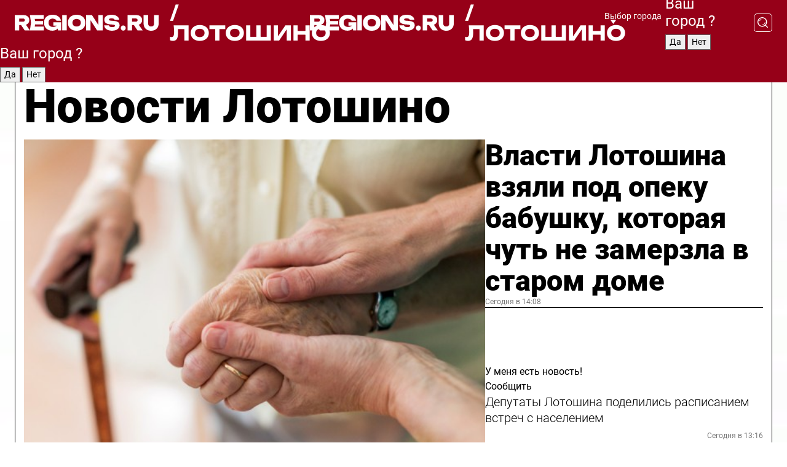

--- FILE ---
content_type: text/html; charset=UTF-8
request_url: https://regions.ru/lotoshino
body_size: 18659
content:
<!DOCTYPE html>
<html lang="ru">
<head>

    <meta charset="utf-8">
    <!-- <base href="/"> -->

    <title>Новости Лотошино сегодня последние: самые главные и свежие происшествия и события дня</title>
    <meta name="keywords" content="">
    <meta name="description" content="Главные последние новости Лотошино сегодня онлайн: самая оперативная информация круглосуточно">

    <meta name="csrf-token" content="FVa3dyD0NG4RhX7X8rjfiQ3b2Pv4r0LRk0Y0fxMH" />

    
    
    
    
    
    
    
    
    
    
    
    <meta http-equiv="X-UA-Compatible" content="IE=edge">
    <meta name="viewport" content="width=device-width, initial-scale=1, maximum-scale=1">

    <!-- Template Basic Images Start -->
    <link rel="icon" href="/img/favicon/favicon.ico">
    <link rel="apple-touch-icon" sizes="180x180" href="/img/favicon/apple-touch-icon.png">
    <!-- Template Basic Images End -->

    <!-- Custom Browsers Color Start -->
    <meta name="theme-color" content="#000">
    <!-- Custom Browsers Color End -->

    <link rel="stylesheet" href="https://regions.ru/css/main.min.css">
    <link rel="stylesheet" href="https://regions.ru/js/owl-carousel/assets/owl.carousel.min.css">
    <link rel="stylesheet" href="https://regions.ru/js/owl-carousel/assets/owl.theme.default.min.css">
    <link rel="stylesheet" href="https://regions.ru/css/custom.css?v=1768837914">

            <meta name="yandex-verification" content="1c939766cd81bf26" />
<meta name="google-site-verification" content="0vnG0Wlft2veIlSU714wTZ0kjs1vcRkXrIPCugsS9kc" />
<meta name="zen-verification" content="vlOnBo0GD4vjQazFqMHcmGcgw5TdyGjtDXLZWMcmdOiwd3HtGi66Kn5YsHnnbas9" />
<meta name="zen-verification" content="TbLqR35eMeggrFrleQbCgkqfhk5vr0ZqxHRlFZy4osbTCq7B4WQ27RqCCA3s2chu" />

<script type="text/javascript">
    (function(c,l,a,r,i,t,y){
        c[a]=c[a]||function(){(c[a].q=c[a].q||[]).push(arguments)};
        t=l.createElement(r);t.async=1;t.src="https://www.clarity.ms/tag/"+i;
        y=l.getElementsByTagName(r)[0];y.parentNode.insertBefore(t,y);
    })(window, document, "clarity", "script", "km2s2rvk59");
</script>

<!-- Yandex.Metrika counter -->
<script type="text/javascript" >
    (function(m,e,t,r,i,k,a){m[i]=m[i]||function(){(m[i].a=m[i].a||[]).push(arguments)};
        m[i].l=1*new Date();
        for (var j = 0; j < document.scripts.length; j++) {if (document.scripts[j].src === r) { return; }}
        k=e.createElement(t),a=e.getElementsByTagName(t)[0],k.async=1,k.src=r,a.parentNode.insertBefore(k,a)})
    (window, document, "script", "https://mc.yandex.ru/metrika/tag.js", "ym");

    ym(96085658, "init", {
        clickmap:true,
        trackLinks:true,
        accurateTrackBounce:true,
        webvisor:true
    });

            ym(23180095, "init", {
            clickmap: true,
            trackLinks: true,
            accurateTrackBounce: true
        });
    </script>
<noscript>
    <div>
        <img src="https://mc.yandex.ru/watch/96085658" style="position:absolute; left:-9999px;" alt="" />

                    <img src="https://mc.yandex.ru/watch/23180095" style="position:absolute; left:-9999px;" alt="" />
            </div>
</noscript>
<!-- /Yandex.Metrika counter -->

<!-- Top.Mail.Ru counter -->
<script type="text/javascript">
    var _tmr = window._tmr || (window._tmr = []);
    _tmr.push({id: "3513779", type: "pageView", start: (new Date()).getTime()});
    (function (d, w, id) {
        if (d.getElementById(id)) return;
        var ts = d.createElement("script"); ts.type = "text/javascript"; ts.async = true; ts.id = id;
        ts.src = "https://top-fwz1.mail.ru/js/code.js";
        var f = function () {var s = d.getElementsByTagName("script")[0]; s.parentNode.insertBefore(ts, s);};
        if (w.opera == "[object Opera]") { d.addEventListener("DOMContentLoaded", f, false); } else { f(); }
    })(document, window, "tmr-code");
</script>
<noscript><div><img src="https://top-fwz1.mail.ru/counter?id=3513779;js=na" style="position:absolute;left:-9999px;" alt="Top.Mail.Ru" /></div></noscript>
<!-- /Top.Mail.Ru counter -->

<script defer src="https://setka.news/scr/versioned/bundle.0.0.3.js"></script>
<link href="https://setka.news/scr/versioned/bundle.0.0.3.css" rel="stylesheet" />

<script>window.yaContextCb=window.yaContextCb||[]</script>
<script src="https://yandex.ru/ads/system/context.js" async></script>

    
    
    <script>
        if( window.location.href.includes('smi2')
            || window.location.href.includes('setka')
            || window.location.href.includes('adwile')
            || window.location.href.includes('24smi') ){

            window.yaContextCb.push(() => {
                Ya.Context.AdvManager.render({
                    "blockId": "R-A-16547837-5",
                    "renderTo": "yandex_rtb_R-A-16547837-5"
                })
            })

        }
    </script>
</head>


<body data-city-id="20" class="region silver_ponds" style="">



<!-- Custom HTML -->
<header class="fixed winter-2025">
    <div class="container">
        <div class="outer region">
                            <a href="/lotoshino/" class="logo desktop">
                    <img src="/img/logo.svg" alt="" class="logo-short" />
                    
                    <span class="logo-region">
                        / Лотошино
                    </span>
                </a>

                <a href="/lotoshino/" class="logo mobile">
                    <img src="/img/logo.svg" alt="" class="logo-short" />
                        
                    <span class="logo-region">
                        / Лотошино
                    </span>
                </a>
            

            <a href="#" class="mmenu-opener d-block d-lg-none" id="mmenu-opener">
                <!--<img src="/img/bars.svg" alt="">-->
            </a>

            <div class="mmenu" id="mmenu">
                <form action="/lotoshino/search" class="mmenu-search">
                    <input type="text" name="query" class="search" placeholder="Поиск" />
                </form>
                <nav class="mobile-nav">
                    <ul>
                        <li><a href="/lotoshino/news">Новости</a></li>
                        <li><a href="/lotoshino/articles">Статьи</a></li>
                                                <li><a href="/lotoshino/video">Видео</a></li>
                        <li><a href="/cities">Выбрать город</a></li>
                        <li><a href="/about">О редакции</a></li>
                        <li><a href="/vacancies">Вакансии</a></li>
                        <li><a href="/contacts">Контакты</a></li>
                    </ul>
                </nav>
                <div class="subscribe">
                    <div class="text">Подписывайтесь</div>
                    <div class="soc">
                        <!--a href="#" class="soc-item" target="_blank"><img src="/img/top-yt.svg" alt=""></a-->
                        <a href="https://vk.com/regionsru" class="soc-item" target="_blank"><img src="/img/top-vk.svg" alt=""></a>
                        <a href="https://ok.ru/regionsru" target="_blank" class="soc-item"><img src="/img/top-ok.svg" alt=""></a>
                        
                        <a href="https://dzen.ru/regions" class="soc-item" target="_blank"><img src="/img/top-dzen.svg" alt=""></a>
                        <a href="https://rutube.ru/channel/47098509/" class="soc-item" target="_blank"><img src="/img/top-rutube.svg" alt=""></a>
                    </div>
                </div>
            </div><!--mmenu-->

            <div class="right d-none d-lg-flex">
                <div>
    <a class="choose-city" href="#" id="choose-city">
        Выбор города
    </a>

    <form class="city-popup" id="city-popup" action="#">
        <div class="title">
            Введите название вашего города или выберите из списка:
        </div>
        <input id="searchCity" class="search-input" onkeyup="search_city()" type="text" name="city" placeholder="Введите название города..." />

        <ul id='list' class="list">
            <li class="cities" data-city="/">Главная страница</li>

                            <li class="cities" data-city="balashikha">Балашиха</li>
                            <li class="cities" data-city="bronnitsy">Бронницы</li>
                            <li class="cities" data-city="vidnoe">Видное</li>
                            <li class="cities" data-city="volokolamsk">Волоколамск</li>
                            <li class="cities" data-city="voskresensk">Воскресенск</li>
                            <li class="cities" data-city="dmitrov">Дмитров</li>
                            <li class="cities" data-city="dolgoprudny">Долгопрудный</li>
                            <li class="cities" data-city="domodedovo">Домодедово</li>
                            <li class="cities" data-city="dubna">Дубна</li>
                            <li class="cities" data-city="egorievsk">Егорьевск</li>
                            <li class="cities" data-city="zhukovsky">Жуковский</li>
                            <li class="cities" data-city="zaraisk">Зарайск</li>
                            <li class="cities" data-city="istra">Истра</li>
                            <li class="cities" data-city="kashira">Кашира</li>
                            <li class="cities" data-city="klin">Клин</li>
                            <li class="cities" data-city="kolomna">Коломна</li>
                            <li class="cities" data-city="korolev">Королев</li>
                            <li class="cities" data-city="kotelniki">Котельники</li>
                            <li class="cities" data-city="krasnogorsk">Красногорск</li>
                            <li class="cities" data-city="lobnya">Лобня</li>
                            <li class="cities" data-city="lospetrovsky">Лосино-Петровский</li>
                            <li class="cities" data-city="lotoshino">Лотошино</li>
                            <li class="cities" data-city="lukhovitsy">Луховицы</li>
                            <li class="cities" data-city="lytkarino">Лыткарино</li>
                            <li class="cities" data-city="lyubertsy">Люберцы</li>
                            <li class="cities" data-city="mozhaisk">Можайск</li>
                            <li class="cities" data-city="mytischi">Мытищи</li>
                            <li class="cities" data-city="naro-fominsk">Наро-Фоминск</li>
                            <li class="cities" data-city="noginsk">Ногинск</li>
                            <li class="cities" data-city="odintsovo">Одинцово</li>
                            <li class="cities" data-city="orekhovo-zuevo">Орехово-Зуево</li>
                            <li class="cities" data-city="pavlposad">Павловский Посад</li>
                            <li class="cities" data-city="podolsk">Подольск</li>
                            <li class="cities" data-city="pushkino">Пушкино</li>
                            <li class="cities" data-city="ramenskoe">Раменское</li>
                            <li class="cities" data-city="reutov">Реутов</li>
                            <li class="cities" data-city="ruza">Руза</li>
                            <li class="cities" data-city="sergposad">Сергиев Посад</li>
                            <li class="cities" data-city="serprudy">Серебряные Пруды</li>
                            <li class="cities" data-city="serpuhov">Серпухов</li>
                            <li class="cities" data-city="solnechnogorsk">Солнечногорск</li>
                            <li class="cities" data-city="stupino">Ступино</li>
                            <li class="cities" data-city="taldom">Талдом</li>
                            <li class="cities" data-city="fryazino">Фрязино</li>
                            <li class="cities" data-city="khimki">Химки</li>
                            <li class="cities" data-city="chernogolovka">Черноголовка</li>
                            <li class="cities" data-city="chekhov">Чехов</li>
                            <li class="cities" data-city="shatura">Шатура</li>
                            <li class="cities" data-city="shakhovskaya">Шаховская</li>
                            <li class="cities" data-city="schelkovo">Щелково</li>
                            <li class="cities" data-city="elektrostal">Электросталь</li>
                    </ul>
        <div class="show-all" id="show-all">
            <img src="/img/show-all.svg" alt="">
        </div>
    </form>
</div>

                <div class="city-confirm js-city-confirm">
                    <h4>Ваш город <span></span>?</h4>
                    <div class="buttons-row">
                        <input type="button" value="Да" class="js-city-yes" />
                        <input type="button" value="Нет" class="js-city-no" />
                    </div>

                                    </div>

                <a class="search" href="#" id="search-opener">
						<span class="search-icon">
							<img src="/img/magnifier.svg" alt="" />
							<img src="/img/magnifier.svg" alt="" />
						</span>
                </a>
                <form action="/lotoshino/search" id="search-form" class="search-form">
                    <input id="search" class="search-input" type="text" name="query" placeholder="Что ищете?" />
                </form>
            </div>


        </div>
    </div>

    <div class="mobile-popup">
        <div class="city-confirm js-city-confirm">
            <h4>Ваш город <span></span>?</h4>
            <div class="buttons-row">
                <input type="button" value="Да" class="js-city-yes" />
                <input type="button" value="Нет" class="js-city-mobile-no" />
            </div>
        </div>
    </div>
</header>


<div class="container">
    <div id="yandex_rtb_R-A-16547837-5"></div>

            <nav class="nav-bar border-left border-right border-bottom" role="navigation" id="nav-bar">
    <ul class="nav-menu ul-style">
        <!--li class="item online">
            <a href="#" class="nav-link">Срочно</a>
        </li-->

                    <!--li class="item header">
                <h1>Новости Лотошино сегодня последние: самые главные и свежие происшествия и события дня</h1>
            </li-->
                <li class="item nav-wrapper">
            <ul class="nav-sections ul-style">
                <li class="item sections-item">
                    <a href="/lotoshino/news" class="nav-link ttu">Новости</a>
                </li>

                <li class="item sections-item">
                    <a href="/lotoshino/articles" class="nav-link ttu">Статьи</a>
                </li>
                                <li class="item sections-item">
                    <a href="/lotoshino/video" class="nav-link ttu">Видео</a>
                </li>

                
                                                                                        <li class="item sections-item">
                                <a href="/lotoshino/socialnaya_zhizn" class="nav-link">Общество</a>
                            </li>
                                                                                                <li class="item sections-item">
                                <a href="/lotoshino/proisshestviya" class="nav-link">Происшествия</a>
                            </li>
                                                                                                <li class="item sections-item">
                                <a href="/lotoshino/transport" class="nav-link">Транспорт</a>
                            </li>
                                                                                                <li class="item sections-item">
                                <a href="/lotoshino/stroitelstvo-remont-blagoustroystvo" class="nav-link">Строительство и благоустройство</a>
                            </li>
                                                                                                                                                                                                                                                                                                                                                                                                                                                                                                                                                                                                                                                                                                                                                            </ul>
        </li><!--li-->
        <li class="item more" id="more-opener">
            <a href="#" class="nav-link">Еще</a>
        </li>
    </ul>

    <div class="more-popup" id="more-popup">
                    <nav class="categories">
                <ul>
                                            <li>
                            <a href="/lotoshino/socialnaya_zhizn">Общество</a>
                        </li>
                                            <li>
                            <a href="/lotoshino/proisshestviya">Происшествия</a>
                        </li>
                                            <li>
                            <a href="/lotoshino/transport">Транспорт</a>
                        </li>
                                            <li>
                            <a href="/lotoshino/stroitelstvo-remont-blagoustroystvo">Строительство и благоустройство</a>
                        </li>
                                            <li>
                            <a href="/lotoshino/geroi-svo">Герои СВО</a>
                        </li>
                                            <li>
                            <a href="/lotoshino/ofitsialno">Официально</a>
                        </li>
                                            <li>
                            <a href="/lotoshino/blog">Блог</a>
                        </li>
                                            <li>
                            <a href="/lotoshino/obrazovanie">Образование</a>
                        </li>
                                            <li>
                            <a href="/lotoshino/zdravoohranenie">Здравоохранение</a>
                        </li>
                                            <li>
                            <a href="/lotoshino/kultura_i_sport">Спорт</a>
                        </li>
                                            <li>
                            <a href="/lotoshino/selskoe_hozyaystvo">Сельское хозяйство</a>
                        </li>
                                            <li>
                            <a href="/lotoshino/zhkh">ЖКХ</a>
                        </li>
                                            <li>
                            <a href="/lotoshino/novosti">Новости</a>
                        </li>
                                            <li>
                            <a href="/lotoshino/dorogi">Дороги</a>
                        </li>
                                            <li>
                            <a href="/lotoshino/kultura">Культура</a>
                        </li>
                                            <li>
                            <a href="/lotoshino/zdorove_i_bezopasnost">Безопасность</a>
                        </li>
                                            <li>
                            <a href="/lotoshino/ekonomika-i-predprinimatelstvo">Экономика и предпринимательство</a>
                        </li>
                                            <li>
                            <a href="/lotoshino/afisha-2">Афиша</a>
                        </li>
                                            <li>
                            <a href="/lotoshino/ekologiya">Экология</a>
                        </li>
                                    </ul>
            </nav>
        
        <nav class="bottom-nav">
            <ul>
                <li><a href="/about">О редакции</a></li>
                <li><a href="/lotoshino/authors">Авторы</a></li>
                <li><a href="/media-kit">Рекламодателям</a></li>
                <li><a href="/contacts">Контактная информация</a></li>
                <li><a href="/privacy-policy">Политика конфиденциальности</a></li>
            </ul>
        </nav>

        <div class="subscribe">
            <div class="text">Подписывайтесь</div>
            <div class="soc">
                <!--a href="#" class="soc-item" target="_blank"><img src="/img/top-yt.svg" alt=""></a-->
                <a href="https://vk.com/regionsru" class="soc-item" target="_blank"><img src="/img/top-vk.svg" alt=""></a>
                <a href="https://ok.ru/regionsru" target="_blank" class="soc-item"><img src="/img/top-ok.svg" alt=""></a>
                                <a href="https://dzen.ru/regions" class="soc-item" target="_blank"><img src="/img/top-dzen.svg" alt=""></a>
                <a href="https://rutube.ru/channel/47098509/" class="soc-item" target="_blank"><img src="/img/top-rutube.svg" alt=""></a>
                <a href="https://max.ru/regions" class="soc-item" target="_blank">
                    <img src="/img/top-max.svg" alt="">
                </a>
            </div>
        </div>
    </div>
</nav>
    
    
    <div class="zones border-left border-right">
        <div class="site-header">
            <h1>Новости Лотошино</h1>
        </div>

        <div class="region-page">
                            <div class="article big-story">
                    <a class="image" href="/lotoshino/socialnaya_zhizn/vlasti-lotoshina-vzyali-pod-opeku-babushku-kotoraya-chut-ne-zamerzla-v-starom-dome">
                        <img src="https://storage.yandexcloud.net/regions/posts/media/thumbnails/2026/01/medium/fZqGIguv2acs44QkKFUSBwWY0Nby3m67CgFY9Jbq.jpg" class="article-image" alt="Власти Лотошина взяли под опеку бабушку, которая чуть не замерзла в старом доме" />
                    </a>
                    <div class="right border-bottom">
                        <a href="/lotoshino/socialnaya_zhizn/vlasti-lotoshina-vzyali-pod-opeku-babushku-kotoraya-chut-ne-zamerzla-v-starom-dome" class="headline">Власти Лотошина взяли под опеку бабушку, которая чуть не замерзла в старом доме</a>
                        <div class="update">
                            Сегодня в 14:08
                        </div>
                        <div class="related-items">
                            <div class="feedback-mobile-banner-wrapper">
    <div class="feedback-mobile-banner-btn js-show-feedback-form-btn">

        <div class="feedback-mobile-banner-btn__ico">
            <svg width="72" height="72" viewBox="0 0 72 72" fill="none" xmlns="http://www.w3.org/2000/svg">
                <path d="M7.01577 71.5L13.8486 51.8407C13.8734 51.6964 13.8635 51.4575 13.695 51.3082C5.30631 45.8384 0.5 37.6811 0.5 28.9116C0.5 12.9701 16.5739 0 36.3293 0C56.0847 0 72 12.9701 72 28.9116C72 44.853 55.9261 57.8231 36.1707 57.8231C34.9122 57.8231 33.495 57.8231 32.1869 57.6639C32.1275 57.6639 32.0631 57.6688 32.0284 57.6887L7.01577 71.49V71.5ZM36.3293 2.48851C17.9414 2.48851 2.97748 14.3438 2.97748 28.9116C2.97748 36.835 7.39234 44.2458 15.0923 49.2477L15.1617 49.2975C16.123 50.0241 16.5491 51.2733 16.2468 52.4828L16.2171 52.5923L11.4901 66.1945L30.8838 55.4939C31.4982 55.1853 32.0532 55.1853 32.2613 55.1853L32.4149 55.1953C33.5892 55.3446 34.9617 55.3446 36.1757 55.3446C54.5635 55.3446 69.5275 43.4893 69.5275 28.9215C69.5275 14.3538 54.6329 2.48851 36.3293 2.48851Z" fill="white"/>
                <path d="M21.306 35.6598C18.12 35.6598 15.5285 33.0569 15.5285 29.8566C15.5285 26.6564 18.12 24.0534 21.306 24.0534C24.492 24.0534 27.0835 26.6564 27.0835 29.8566C27.0835 33.0569 24.492 35.6598 21.306 35.6598ZM21.306 26.5419C19.4875 26.5419 18.006 28.0301 18.006 29.8566C18.006 31.6832 19.4875 33.1713 21.306 33.1713C23.1245 33.1713 24.606 31.6832 24.606 29.8566C24.606 28.0301 23.1245 26.5419 21.306 26.5419Z" fill="white"/>
                <path d="M36.3293 35.6598C33.1432 35.6598 30.5518 33.0569 30.5518 29.8566C30.5518 26.6564 33.1432 24.0534 36.3293 24.0534C39.5153 24.0534 42.1067 26.6564 42.1067 29.8566C42.1067 33.0569 39.5153 35.6598 36.3293 35.6598ZM36.3293 26.5419C34.5108 26.5419 33.0293 28.0301 33.0293 29.8566C33.0293 31.6832 34.5108 33.1713 36.3293 33.1713C38.1477 33.1713 39.6293 31.6832 39.6293 29.8566C39.6293 28.0301 38.1477 26.5419 36.3293 26.5419Z" fill="white"/>
                <path d="M51.1991 35.6598C48.0131 35.6598 45.4217 33.0569 45.4217 29.8566C45.4217 26.6564 48.0131 24.0534 51.1991 24.0534C54.3852 24.0534 56.9766 26.6564 56.9766 29.8566C56.9766 33.0569 54.3852 35.6598 51.1991 35.6598ZM51.1991 26.5419C49.3807 26.5419 47.8991 28.0301 47.8991 29.8566C47.8991 31.6832 49.3807 33.1713 51.1991 33.1713C53.0176 33.1713 54.4991 31.6832 54.4991 29.8566C54.4991 28.0301 53.0176 26.5419 51.1991 26.5419Z" fill="white"/>
            </svg>

        </div>

        <div class="feedback-mobile-banner-btn__text">
            У меня есть новость!
        </div>

        <div class="feedback-mobile-banner-btn__btn">Сообщить</div>
    </div>
</div>

                            

                                                                                                                                                            <div class="item">
                                        <a href="/lotoshino/novosti/deputaty-lotoshina-podelilis-raspisaniem-vstrech-s-naseleniem" class="name">Депутаты Лотошина поделились расписанием встреч с населением</a>
                                        <span class="update">Сегодня в 13:16</span>
                                    </div>
                                                                                                                                <div class="item">
                                        <a href="/lotoshino/novosti/glava-okruga-pozdravila-lotoshintsev-s-krescheniem-gospodnim" class="name">Глава округа поздравила лотошинцев с Крещением Господним</a>
                                        <span class="update">Сегодня в 09:00</span>
                                    </div>
                                                                                    </div>
                    </div>
                </div><!--big-story-->
            
            <div class="feedback-modal-success-wrapper js-feedback-success">
    <div class="feedback-modal-success-wrapper__result">
        <div class="feedback-modal-success-wrapper__result-text">
            Ваше обращение принято. <br /> Мы рассмотрим его в ближайшее время.
        </div>
        <div class="feedback-modal-success-wrapper__result-btn js-hide-feedback-success-btn">
            Закрыть
        </div>
    </div>
</div>


<div class="feedback-modal-form-wrapper js-feedback-form">
    <h3>Опишите проблему</h3>

    <form
        id="feedback-form"
        method="post"
        action="https://regions.ru/feedback"
    >
        <input type="hidden" name="site_id" value="20" />

        <textarea name="comment" id="comment" placeholder=""></textarea>

        <div class="js-upload-wrap">
            <div id="files">

            </div>

            <div class="feedback-modal-form-wrapper__row feedback-modal-form-wrapper__add-file">
                <svg width="23" height="24" viewBox="0 0 23 24" fill="none" xmlns="http://www.w3.org/2000/svg">
                    <path d="M10.7802 6.91469C10.4604 7.25035 9.88456 7.25035 9.56467 6.91469C9.24478 6.57902 9.24478 5.97483 9.56467 5.63916L13.2754 1.74545C14.363 0.604196 15.8345 0 17.306 0C20.4409 0 23 2.68531 23 5.97483C23 7.51888 22.4242 9.06294 21.3366 10.2042L17.306 14.4336C16.2184 15.5748 14.8108 16.179 13.3394 16.179C11.2921 16.179 9.5007 15.0378 8.47705 13.2923C8.22114 12.8895 8.02921 12.4196 7.90125 11.9497C7.7733 11.4797 8.02921 10.9427 8.47705 10.8084C8.9249 10.6741 9.43672 10.9427 9.56467 11.4126C9.62865 11.7483 9.75661 12.0168 9.94854 12.3524C10.6523 13.5608 11.9319 14.3664 13.2754 14.3664C14.299 14.3664 15.2587 13.9636 16.0264 13.2252L20.057 8.9958C20.8248 8.19021 21.2086 7.11608 21.2086 6.10909C21.2086 3.82657 19.4812 2.01399 17.306 2.01399C16.2823 2.01399 15.3227 2.41678 14.5549 3.22238L10.8442 7.11608L10.7802 6.91469ZM12.2517 17.0517L8.54103 20.9455C7.00556 22.5566 4.51043 22.5566 2.97497 20.9455C1.4395 19.3343 1.4395 16.7161 2.97497 15.1049L7.00556 10.8755C7.7733 10.0699 8.79694 9.66713 9.75661 9.66713C10.7163 9.66713 11.7399 10.0699 12.5076 10.8755C12.7636 11.1441 12.9555 11.4126 13.0834 11.6811C13.2754 11.9497 13.4033 12.2853 13.4673 12.621C13.5953 13.0909 14.1071 13.4266 14.5549 13.2252C15.0028 13.0909 15.2587 12.5538 15.1307 12.0839C15.0028 11.614 14.8108 11.1441 14.5549 10.7413C14.299 10.3385 14.0431 9.93567 13.7232 9.6C12.6356 8.45874 11.1641 7.85455 9.69263 7.85455C8.22114 7.85455 6.74965 8.45874 5.66203 9.6L1.63143 13.8294C-0.543811 16.1119 -0.543811 19.9385 1.63143 22.2881C3.80668 24.5706 7.38943 24.5706 9.56467 22.2881L13.2754 18.3944C13.5953 18.0587 13.5953 17.4545 13.2754 17.1189C12.8915 16.7832 12.3797 16.7832 11.9958 17.1189L12.2517 17.0517Z" fill="#960018"/>
                </svg>

                <div class="file-load-area">
                    <label>
                        <input id="fileupload" data-url="https://regions.ru/feedback/upload" data-target="files" name="file" type="file" style="display: none">
                        Добавить фото или видео
                    </label>
                </div>
                <div class="file-loader">
                    <div class="lds-ring"><div></div><div></div><div></div><div></div></div>
                </div>
            </div>
        </div>

        <div class="feedback-modal-form-wrapper__row">
            <label for="category_id">Тема:</label>
            <select name="category_id" id="category_id">
                <option value="">Выберите тему</option>
                                    <option value="1">Дороги</option>
                                    <option value="15">Блог</option>
                                    <option value="2">ЖКХ</option>
                                    <option value="3">Благоустройство</option>
                                    <option value="4">Здравоохранение</option>
                                    <option value="5">Социальная сфера</option>
                                    <option value="6">Общественный транспорт</option>
                                    <option value="7">Строительство</option>
                                    <option value="8">Торговля</option>
                                    <option value="9">Мусор</option>
                                    <option value="10">Образование</option>
                                    <option value="11">Бизнес</option>
                                    <option value="12">Другое</option>
                            </select>
        </div>

        <div class="feedback-modal-form-wrapper__row">
            <label>Ваши данные:</label>

            <div class="feedback-modal-form-wrapper__incognito">
                <input type="checkbox" name="incognito" id="incognito" />
                <label for="incognito">Остаться инкогнито</label>
            </div>
        </div>

        <div class="js-feedback-from-personal-wrapper">
            <div class="feedback-modal-form-wrapper__row">
                <input type="text" name="name" id="name" placeholder="ФИО" />
            </div>

            <div class="feedback-modal-form-wrapper__row">
                <input type="text" name="phone" id="phone" placeholder="Телефон" />
            </div>

            <div class="feedback-modal-form-wrapper__row">
                <input type="email" name="email" id="email" placeholder="E-mail" />
            </div>
        </div>

        <div class="feedback-modal-form-wrapper__row">
            <input type="submit" value="Отправить" />
            <input type="reset" class="js-hide-feedback-form-btn" value="Отменить" />
        </div>
    </form>
</div>

<script id="template-upload-file" type="text/html">
    <div class="feedback-modal-form-wrapper__file">
        <input type="hidden" name="files[]" value="${_id}" />

        <div class="feedback-modal-form-wrapper__file-ico">
            <svg id="Layer_1" style="enable-background:new 0 0 512 512;" version="1.1" viewBox="0 0 512 512" xml:space="preserve" xmlns="http://www.w3.org/2000/svg" xmlns:xlink="http://www.w3.org/1999/xlink"><path d="M399.3,168.9c-0.7-2.9-2-5-3.5-6.8l-83.7-91.7c-1.9-2.1-4.1-3.1-6.6-4.4c-2.9-1.5-6.1-1.6-9.4-1.6H136.2  c-12.4,0-23.7,9.6-23.7,22.9v335.2c0,13.4,11.3,25.9,23.7,25.9h243.1c12.4,0,21.2-12.5,21.2-25.9V178.4  C400.5,174.8,400.1,172.2,399.3,168.9z M305.5,111l58,63.5h-58V111z M144.5,416.5v-320h129v81.7c0,14.8,13.4,28.3,28.1,28.3h66.9  v210H144.5z"/></svg>
        </div>
        <div class="feedback-modal-form-wrapper__file-text">
            ${name}
        </div>
        <div class="feedback-modal-form-wrapper__file-del js-feedback-delete-file">
            <svg style="enable-background:new 0 0 36 36;" version="1.1" viewBox="0 0 36 36" xml:space="preserve" xmlns="http://www.w3.org/2000/svg" xmlns:xlink="http://www.w3.org/1999/xlink"><style type="text/css">
                    .st0{fill:#960018;}
                    .st1{fill:none;stroke:#960018;stroke-width:2.0101;stroke-linejoin:round;stroke-miterlimit:10;}
                    .st2{fill:#960018;}
                    .st3{fill-rule:evenodd;clip-rule:evenodd;fill:#960018;}
                </style><g id="Layer_1"/><g id="icons"><path class="st0" d="M6.2,3.5L3.5,6.2c-0.7,0.7-0.7,1.9,0,2.7l9.2,9.2l-9.2,9.2c-0.7,0.7-0.7,1.9,0,2.7l2.6,2.6   c0.7,0.7,1.9,0.7,2.7,0l9.2-9.2l9.2,9.2c0.7,0.7,1.9,0.7,2.7,0l2.6-2.6c0.7-0.7,0.7-1.9,0-2.7L23.3,18l9.2-9.2   c0.7-0.7,0.7-1.9,0-2.7l-2.6-2.6c-0.7-0.7-1.9-0.7-2.7,0L18,12.7L8.8,3.5C8.1,2.8,6.9,2.8,6.2,3.5z" id="close_1_"/></g></svg>
        </div>
    </div>
</script>

            <div class="zone zone-region">
                <div class="zone-left">
                    <div class="zone-cites">

                        <div class="feedback-banner-wrapper">
    <div class="feedback-banner-btn js-show-feedback-form-btn">
        <div class="feedback-banner-btn__ico">
            <svg width="72" height="72" viewBox="0 0 72 72" fill="none" xmlns="http://www.w3.org/2000/svg">
                <path d="M7.01577 71.5L13.8486 51.8407C13.8734 51.6964 13.8635 51.4575 13.695 51.3082C5.30631 45.8384 0.5 37.6811 0.5 28.9116C0.5 12.9701 16.5739 0 36.3293 0C56.0847 0 72 12.9701 72 28.9116C72 44.853 55.9261 57.8231 36.1707 57.8231C34.9122 57.8231 33.495 57.8231 32.1869 57.6639C32.1275 57.6639 32.0631 57.6688 32.0284 57.6887L7.01577 71.49V71.5ZM36.3293 2.48851C17.9414 2.48851 2.97748 14.3438 2.97748 28.9116C2.97748 36.835 7.39234 44.2458 15.0923 49.2477L15.1617 49.2975C16.123 50.0241 16.5491 51.2733 16.2468 52.4828L16.2171 52.5923L11.4901 66.1945L30.8838 55.4939C31.4982 55.1853 32.0532 55.1853 32.2613 55.1853L32.4149 55.1953C33.5892 55.3446 34.9617 55.3446 36.1757 55.3446C54.5635 55.3446 69.5275 43.4893 69.5275 28.9215C69.5275 14.3538 54.6329 2.48851 36.3293 2.48851Z" fill="white"/>
                <path d="M21.306 35.6598C18.12 35.6598 15.5285 33.0569 15.5285 29.8566C15.5285 26.6564 18.12 24.0534 21.306 24.0534C24.492 24.0534 27.0835 26.6564 27.0835 29.8566C27.0835 33.0569 24.492 35.6598 21.306 35.6598ZM21.306 26.5419C19.4875 26.5419 18.006 28.0301 18.006 29.8566C18.006 31.6832 19.4875 33.1713 21.306 33.1713C23.1245 33.1713 24.606 31.6832 24.606 29.8566C24.606 28.0301 23.1245 26.5419 21.306 26.5419Z" fill="white"/>
                <path d="M36.3293 35.6598C33.1432 35.6598 30.5518 33.0569 30.5518 29.8566C30.5518 26.6564 33.1432 24.0534 36.3293 24.0534C39.5153 24.0534 42.1067 26.6564 42.1067 29.8566C42.1067 33.0569 39.5153 35.6598 36.3293 35.6598ZM36.3293 26.5419C34.5108 26.5419 33.0293 28.0301 33.0293 29.8566C33.0293 31.6832 34.5108 33.1713 36.3293 33.1713C38.1477 33.1713 39.6293 31.6832 39.6293 29.8566C39.6293 28.0301 38.1477 26.5419 36.3293 26.5419Z" fill="white"/>
                <path d="M51.1991 35.6598C48.0131 35.6598 45.4217 33.0569 45.4217 29.8566C45.4217 26.6564 48.0131 24.0534 51.1991 24.0534C54.3852 24.0534 56.9766 26.6564 56.9766 29.8566C56.9766 33.0569 54.3852 35.6598 51.1991 35.6598ZM51.1991 26.5419C49.3807 26.5419 47.8991 28.0301 47.8991 29.8566C47.8991 31.6832 49.3807 33.1713 51.1991 33.1713C53.0176 33.1713 54.4991 31.6832 54.4991 29.8566C54.4991 28.0301 53.0176 26.5419 51.1991 26.5419Z" fill="white"/>
            </svg>

        </div>

        <div class="feedback-banner-btn__text">
            У меня есть новость!
        </div>

        <div class="feedback-banner-btn__content">
            <div class="feedback-banner-btn__btn">Сообщить</div>
        </div>
    </div>
</div>

                        
                                                    <h2 class="section-heading">
                                Цитаты <span>дня</span>
                            </h2>
                            <div class="quotes">
                                                                    <div class="item">
                                        <div class="top">
                                            <a href="https://regions.ru/lotoshino/zhkh/snegopad-ne-sdaetsya-80-chelovek-i-25-mashin-boryutsya-s-posledstviyami-shtorma-v-lotoshine" class="author-name">Семен Воронков</a>
                                            <div class="regalia">житель Лотошина о мощном циклоне «Фрэнсис»</div>
                                        </div>
                                        <a class="name" href="https://regions.ru/lotoshino/zhkh/snegopad-ne-sdaetsya-80-chelovek-i-25-mashin-boryutsya-s-posledstviyami-shtorma-v-lotoshine">
                                            «Невероятно сильный снегопад, какой-то аномальный, такого давно не было!»
                                        </a>
                                    </div><!--item-->
                                                                    <div class="item">
                                        <div class="top">
                                            <a href="https://regions.ru/lotoshino/novosti/vifleemskaya-zvezda-iz-treh-planet-zazhglas-v-noch-na-rozhdestvo" class="author-name">эксперты лаборатории XRAS</a>
                                            <div class="regalia">о «Вифлеемской звезде» взошедшей над Лотошино</div>
                                        </div>
                                        <a class="name" href="https://regions.ru/lotoshino/novosti/vifleemskaya-zvezda-iz-treh-planet-zazhglas-v-noch-na-rozhdestvo">
                                            «Такое повторится снова только через тысячи, а, скорее всего, через десятки тысяч лет!»
                                        </a>
                                    </div><!--item-->
                                                            </div>
                        
                                                </div>


                </div>

                <div class="zone-center">
                    <h2 class="section-heading accent">
                        Статьи
                    </h2>

                    <div class="region-stories">
                                                                                                                        <div class="article">
                                        <a href="/lotoshino/socialnaya_zhizn/kak-zapit-zlo-i-ne-ostatsya-golym-traditsii-i-primety-na-20-yanvarya" class="image">
                                            <img src="https://storage.yandexcloud.net/regions/posts/media/thumbnails/2026/01/small/jyqKbNxlEznmFffYxsStNXHFUQdDqr73o5qQIduQ.jpg" alt="Как запить «зло» и не остаться голым: традиции и приметы на 20 января">
                                        </a>
                                        <div class="article-right">
                                            <a class="category" href="/lotoshino/socialnaya_zhizn">Общество</a>
                                            <a href="/lotoshino/socialnaya_zhizn/kak-zapit-zlo-i-ne-ostatsya-golym-traditsii-i-primety-na-20-yanvarya" class="headline">Как запить «зло» и не остаться голым: традиции и приметы на 20 января</a>
                                            <div class="update">Сегодня в 12:09</div>
                                        </div>
                                    </div>
                                                                                                                                <div class="article">
                                        <a href="/lotoshino/ekologiya/kuda-sdat-elku-na-pererabotku-v-lotoshine" class="image">
                                            <img src="https://storage.yandexcloud.net/regions/posts/media/thumbnails/2026/01/small/mQytgNfBt1MA1XosXx70Wy7NPvbRVKSSYkNYYTEG.jpg" alt="Куда сдать елку на переработку в Лотошине">
                                        </a>
                                        <div class="article-right">
                                            <a class="category" href="/lotoshino/ekologiya">Экология</a>
                                            <a href="/lotoshino/ekologiya/kuda-sdat-elku-na-pererabotku-v-lotoshine" class="headline">Куда сдать елку на переработку в Лотошине</a>
                                            <div class="update">12 января в 14:20</div>
                                        </div>
                                    </div>
                                                                                                        </div>
                </div>

                                    <div class="zone-right">
                        <div class="zone-news">
                            <h2 class="section-heading">
                                <span>Новости</span>
                            </h2>
                            <div class="small-stories">
                                                                    <div class="story article">
                                        <a class="category" href="/lotoshino/novosti">Новости</a>
                                        <a class="headline" href="/lotoshino/novosti/kommunalschiki-lotoshina-po-prosbam-zhiteley-ubrali-sneg-i-naled-po-trem-adresam">Коммунальщики Лотошина по просьбам жителей убрали снег и наледь по трем адресам</a>
                                        <div class="update">Сегодня в 16:57</div>
                                    </div>
                                                                    <div class="story article">
                                        <a class="category" href="/lotoshino/socialnaya_zhizn">Общество</a>
                                        <a class="headline" href="/lotoshino/socialnaya_zhizn/komu-ulybnetsya-fortuna-20-yanvarya-goroskop-uspeha-v-delah-i-lichnoy-zhizni">Кому улыбнется фортуна 20 января: гороскоп успеха в делах и личной жизни</a>
                                        <div class="update">Сегодня в 16:19</div>
                                    </div>
                                                                    <div class="story article">
                                        <a class="category" href="/lotoshino/novosti">Новости</a>
                                        <a class="headline" href="/lotoshino/novosti/v-lotoshine-ischut-sobaku-sbezhavshuyu-ot-hozyaev">В Лотошине ищут собаку, сбежавшую от хозяев</a>
                                        <div class="update">Сегодня в 15:32</div>
                                    </div>
                                                            </div>
                        </div>
                    </div>
                            </div>

                            <div class="horizontal-stories">
                    <h2 class="main-category">
                        Главное за неделю
                    </h2>
                    <div class="small-stories horizontal">
                                                    <div class="story article">
                                <a class="image" href="/lotoshino/novosti/snezhnyy-desant-zhiteli-lotoshina-pomogli-ochistit-dvory-i-ploschadki-posle-shtorma-frensis">
                                    <img src="https://storage.yandexcloud.net/regions/posts/media/thumbnails/2026/01/small/0y7ppJ4AzTnYtcj664jrk6E2JYunahp2lTQIGuKt.jpg" alt="Снежный десант: жители Лотошина помогли очистить дворы и площадки после шторма «Фрэнсис»">
                                </a>
                                <a class="category" href="/lotoshino/novosti">Новости</a>
                                <a class="headline" href="/lotoshino/novosti/snezhnyy-desant-zhiteli-lotoshina-pomogli-ochistit-dvory-i-ploschadki-posle-shtorma-frensis">Снежный десант: жители Лотошина помогли очистить дворы и площадки после шторма «Фрэнсис»</a>
                                <div class="update">13 января в 11:34</div>
                            </div><!--story-->
                                                    <div class="story article">
                                <a class="image" href="/lotoshino/novosti/v-lotoshine-14-yanvarya-prostyatsya-s-zemlyakom-pogibshim-na-svo">
                                    <img src="https://storage.yandexcloud.net/regions/posts/media/thumbnails/2026/01/small/q7naUR694tXQlfsdYSdBXuDRtBfFjlQcIxyBPr3I.jpg" alt="В Лотошине 14 января простятся с земляком, погибшим на СВО">
                                </a>
                                <a class="category" href="/lotoshino/novosti">Новости</a>
                                <a class="headline" href="/lotoshino/novosti/v-lotoshine-14-yanvarya-prostyatsya-s-zemlyakom-pogibshim-na-svo">В Лотошине 14 января простятся с земляком, погибшим на СВО</a>
                                <div class="update">14 января в 07:45</div>
                            </div><!--story-->
                                                    <div class="story article">
                                <a class="image" href="/lotoshino/novosti/mastera-slova-i-dedlaynov-glava-okruga-pozdravila-rabotnikov-smi-s-professionalnym-prazdnikom">
                                    <img src="https://storage.yandexcloud.net/regions/posts/media/thumbnails/2026/01/small/chJeznXwLzB7iaeuHQjh2dUDDEg1INGfrdTfy41s.jpg" alt="Мастера слова и дедлайнов: глава округа поздравила работников СМИ с профессиональным праздником">
                                </a>
                                <a class="category" href="/lotoshino/novosti">Новости</a>
                                <a class="headline" href="/lotoshino/novosti/mastera-slova-i-dedlaynov-glava-okruga-pozdravila-rabotnikov-smi-s-professionalnym-prazdnikom">Мастера слова и дедлайнов: глава округа поздравила работников СМИ с профессиональным праздником</a>
                                <div class="update">13 января в 10:16</div>
                            </div><!--story-->
                                                    <div class="story article">
                                <a class="image" href="/lotoshino/novosti/v-lotoshine-opredelili-mesta-dlya-kupaniya-v-prorubi-na-kreschenie">
                                    <img src="https://storage.yandexcloud.net/regions/posts/media/thumbnails/2026/01/small/sfZuAaJBguID7OOAsODNg1sbR1tM092uzfRCbYbr.jpg" alt="В Лотошине определили места для купания в проруби на Крещение">
                                </a>
                                <a class="category" href="/lotoshino/novosti">Новости</a>
                                <a class="headline" href="/lotoshino/novosti/v-lotoshine-opredelili-mesta-dlya-kupaniya-v-prorubi-na-kreschenie">В Лотошине определили места для купания в проруби на Крещение</a>
                                <div class="update">15 января в 16:23</div>
                            </div><!--story-->
                                            </div>
                </div><!--horizontal-->
            
            <div class="big-promo">
        <a class="promo-pic" href="https://контрактмо.рф/" target="_blank">
            <img src="https://storage.yandexcloud.net/regions/posts/media/covers/2025/05/1jTqwuZ6vhhcOVtLL9OyZAWBHQf4YEYMfxKQ66PE.png" alt="Контрактники май 2025">
        </a>
    </div>

            
                            <div class="horizontal-stories">
                    <h2 class="main-category">
                        Все новости
                    </h2>

                    <div class="small-stories horizontal">
                                                    <div class="story article">
                                <a class="image" href="/lotoshino/socialnaya_zhizn/kreschenskie-kupaniya-v-lotoshine-prodolzhatsya-do-15-00">
                                    <img src="https://storage.yandexcloud.net/regions/posts/media/thumbnails/2026/01/small/SSfQ9BpnI9UPAygZsHemIMj8PmHJdxXFcr8X9UrH.jpg" alt="Крещенские купания в Лотошине продолжатся до 15-00">
                                </a>
                                <a class="category" href="/lotoshino/socialnaya_zhizn">Общество</a>
                                <a class="headline" href="/lotoshino/socialnaya_zhizn/kreschenskie-kupaniya-v-lotoshine-prodolzhatsya-do-15-00">Крещенские купания в Лотошине продолжатся до 15-00</a>
                                <div class="update">Сегодня в 10:45</div>
                            </div><!--story-->
                                                    <div class="story article">
                                <a class="image" href="/lotoshino/socialnaya_zhizn/kak-glava-lotoshina-ispolnila-novogodnyuyu-mechtu-mnogodetnoy-semi">
                                    <img src="https://storage.yandexcloud.net/regions/posts/media/thumbnails/2026/01/small/fpoVwYbnA21ZRdT9Z4IJdGe9KlJU1hhTWHKVOPLI.jpg" alt="Как глава Лотошина исполнила новогоднюю мечту многодетной семьи">
                                </a>
                                <a class="category" href="/lotoshino/socialnaya_zhizn">Общество</a>
                                <a class="headline" href="/lotoshino/socialnaya_zhizn/kak-glava-lotoshina-ispolnila-novogodnyuyu-mechtu-mnogodetnoy-semi">Как глава Лотошина исполнила новогоднюю мечту многодетной семьи</a>
                                <div class="update">Вчера в 16:50</div>
                            </div><!--story-->
                                                    <div class="story article">
                                <a class="image" href="/lotoshino/zdorove_i_bezopasnost/zhitelyam-okruga-rasskazali-kak-obezopasit-dom-v-otopitelnyy-sezon">
                                    <img src="https://storage.yandexcloud.net/regions/posts/media/thumbnails/2026/01/small/oPCGyGCWZ7C79HdyjuHcmKZA8l3R2PG62vr6xrJ5.jpg" alt="Жителям округа рассказали, как обезопасить дом в отопительный сезон">
                                </a>
                                <a class="category" href="/lotoshino/zdorove_i_bezopasnost">Безопасность</a>
                                <a class="headline" href="/lotoshino/zdorove_i_bezopasnost/zhitelyam-okruga-rasskazali-kak-obezopasit-dom-v-otopitelnyy-sezon">Жителям округа рассказали, как обезопасить дом в отопительный сезон</a>
                                <div class="update">Вчера в 12:38</div>
                            </div><!--story-->
                                                    <div class="story article">
                                <a class="image" href="/lotoshino/novosti/s-lotoshintsami-v-yanvare-vstretyatsya-sotrudniki-oblastnyh-ministerstv">
                                    <img src="https://storage.yandexcloud.net/regions/posts/media/thumbnails/2026/01/small/cQFq9q4570OrDLyidNe9EYisAzWd6rJndWxH95Ki.jpg" alt="С лотошинцами в январе встретятся сотрудники областных министерств">
                                </a>
                                <a class="category" href="/lotoshino/novosti">Новости</a>
                                <a class="headline" href="/lotoshino/novosti/s-lotoshintsami-v-yanvare-vstretyatsya-sotrudniki-oblastnyh-ministerstv">С лотошинцами в январе встретятся сотрудники областных министерств</a>
                                <div class="update">Вчера в 10:56</div>
                            </div><!--story-->
                                                    <div class="story article">
                                <a class="image" href="/lotoshino/zdorove_i_bezopasnost/bezopasnost-kupayuschihsya-na-kreschenie-v-podmoskove-obespechat-bolee-3-tys-spetsialistov">
                                    <img src="https://storage.yandexcloud.net/regions/posts/media/thumbnails/2026/01/small/g8trC7B3Tg4q6J8G6njiSBqHQKbKk90uxbvjiS2I.jpg" alt="Безопасность купающихся на Крещение в Подмосковье обеспечат более 3 тыс. специалистов">
                                </a>
                                <a class="category" href="/lotoshino/zdorove_i_bezopasnost">Безопасность</a>
                                <a class="headline" href="/lotoshino/zdorove_i_bezopasnost/bezopasnost-kupayuschihsya-na-kreschenie-v-podmoskove-obespechat-bolee-3-tys-spetsialistov">Безопасность купающихся на Крещение в Подмосковье обеспечат более 3 тыс. специалистов</a>
                                <div class="update">Вчера в 07:18</div>
                            </div><!--story-->
                                                    <div class="story article">
                                <a class="image" href="/lotoshino/novosti/zhiteley-podmoskovya-priglasili-na-osvyaschenie-kreschenskoy-vody">
                                    <img src="https://storage.yandexcloud.net/regions/posts/media/thumbnails/2026/01/small/V3fHMSouNiKSnS2NK0tGUm36QqqRXWNTAMdmaO2q.jpg" alt="Жителей Подмосковья пригласили на освящение Крещенской воды">
                                </a>
                                <a class="category" href="/lotoshino/novosti">Новости</a>
                                <a class="headline" href="/lotoshino/novosti/zhiteley-podmoskovya-priglasili-na-osvyaschenie-kreschenskoy-vody">Жителей Подмосковья пригласили на освящение Крещенской воды</a>
                                <div class="update">Вчера в 02:29</div>
                            </div><!--story-->
                                                    <div class="story article">
                                <a class="image" href="/lotoshino/novosti/zhiteli-okruga-zametili-na-doroge-losya">
                                    <img src="https://storage.yandexcloud.net/regions/posts/media/thumbnails/2026/01/small/yfvL7prfTOfR3zC6NN766KVZpckCfs5l1xhWTKLH.jpg" alt="Жители округа заметили на дороге лося">
                                </a>
                                <a class="category" href="/lotoshino/novosti">Новости</a>
                                <a class="headline" href="/lotoshino/novosti/zhiteli-okruga-zametili-na-doroge-losya">Жители округа заметили на дороге лося</a>
                                <div class="update">17 января в 14:20</div>
                            </div><!--story-->
                                                    <div class="story article">
                                <a class="image" href="/lotoshino/socialnaya_zhizn/lotoshintsy-otmetili-84-yu-godovschinu-osvobozhdeniya-rodnogo-kraya-ot-nemetsko-fashistskih-okkupantov">
                                    <img src="https://storage.yandexcloud.net/regions/posts/media/thumbnails/2026/01/small/4RTm5gGN21ONtqXC5ZnxMWbUGdOxQ9tAEJ3M6vYt.jpg" alt="Лотошинцы отметили 84-ю годовщину освобождения родного края от немецко-фашистских оккупантов">
                                </a>
                                <a class="category" href="/lotoshino/socialnaya_zhizn">Общество</a>
                                <a class="headline" href="/lotoshino/socialnaya_zhizn/lotoshintsy-otmetili-84-yu-godovschinu-osvobozhdeniya-rodnogo-kraya-ot-nemetsko-fashistskih-okkupantov">Лотошинцы отметили 84-ю годовщину освобождения родного края от немецко-фашистских оккупантов</a>
                                <div class="update">17 января в 11:26</div>
                            </div><!--story-->
                                                    <div class="story article">
                                <a class="image" href="/lotoshino/novosti/v-lotoshine-17-yanvarya-proydut-pamyatnye-mitingi-ko-dnyu-osvobozhdeniya-ot-fashistov">
                                    <img src="https://storage.yandexcloud.net/regions/posts/media/thumbnails/2026/01/small/UFQWt1w3CTw6aJ3SQeNr8HqWvJb8qK7bPwYRfL2U.jpg" alt="В Лотошине 17 января пройдут памятные митинги ко Дню освобождения от фашистов">
                                </a>
                                <a class="category" href="/lotoshino/novosti">Новости</a>
                                <a class="headline" href="/lotoshino/novosti/v-lotoshine-17-yanvarya-proydut-pamyatnye-mitingi-ko-dnyu-osvobozhdeniya-ot-fashistov">В Лотошине 17 января пройдут памятные митинги ко Дню освобождения от фашистов</a>
                                <div class="update">17 января в 07:17</div>
                            </div><!--story-->
                                                    <div class="story article">
                                <a class="image" href="/lotoshino/novosti/shtorm-zatyanetsya-uchenye-predskazali-vremya-severnyh-siyaniy-i-magnitnyh-vstryasok">
                                    <img src="https://storage.yandexcloud.net/regions/posts/media/thumbnails/2026/01/small/9aUfTMSLrDbX95Vcq9JlhyV6pCP7uEGAVGPCkEpP.jpg" alt="Шторм затянется: ученые предсказали время северных сияний и магнитных встрясок">
                                </a>
                                <a class="category" href="/lotoshino/novosti">Новости</a>
                                <a class="headline" href="/lotoshino/novosti/shtorm-zatyanetsya-uchenye-predskazali-vremya-severnyh-siyaniy-i-magnitnyh-vstryasok">Шторм затянется: ученые предсказали время северных сияний и магнитных встрясок</a>
                                <div class="update">17 января в 02:26</div>
                            </div><!--story-->
                                                    <div class="story article">
                                <a class="image" href="/lotoshino/novosti/serdtse-na-privyazi-v-lotoshine-ischut-dom-dlya-sobaki-broshennoy-hozyaevami">
                                    <img src="https://storage.yandexcloud.net/regions/posts/media/thumbnails/2026/01/small/OGMJMpzmjdTch7AR48XomyC1Uvk67EYegIqAkCgY.jpg" alt="Сердце на привязи: в Лотошине ищут дом для собаки, брошенной хозяевами">
                                </a>
                                <a class="category" href="/lotoshino/novosti">Новости</a>
                                <a class="headline" href="/lotoshino/novosti/serdtse-na-privyazi-v-lotoshine-ischut-dom-dlya-sobaki-broshennoy-hozyaevami">Сердце на привязи: в Лотошине ищут дом для собаки, брошенной хозяевами</a>
                                <div class="update">16 января в 16:46</div>
                            </div><!--story-->
                                                    <div class="story article">
                                <a class="image" href="/lotoshino/novosti/bezopasnost-detey-prevyshe-vsego-avtoinspektory-proveryat-u-voditeley-lotoshina-nalichie-avtokresel">
                                    <img src="https://storage.yandexcloud.net/regions/posts/media/thumbnails/2026/01/small/5YN1EotVjJC4mQM3nOc6Hzv92U24Ad1xwySrVePk.jpg" alt="Безопасность детей превыше всего: автоинспекторы проверят у водителей Лотошина наличие автокресел">
                                </a>
                                <a class="category" href="/lotoshino/novosti">Новости</a>
                                <a class="headline" href="/lotoshino/novosti/bezopasnost-detey-prevyshe-vsego-avtoinspektory-proveryat-u-voditeley-lotoshina-nalichie-avtokresel">Безопасность детей превыше всего: автоинспекторы проверят у водителей Лотошина наличие автокресел</a>
                                <div class="update">16 января в 15:18</div>
                            </div><!--story-->
                                                    <div class="story article">
                                <a class="image" href="/lotoshino/zdorove_i_bezopasnost/ne-tolko-pro-ogon-pozharnye-lotoshina-predupredili-detey-ob-opasnosti-kataniya-s-stihiynyh-gorok">
                                    <img src="https://storage.yandexcloud.net/regions/posts/media/thumbnails/2026/01/small/5JN9OuBB8y0wCNSQrTgUNb5Nqom6L5jSp58Gi2Nx.jpg" alt="Не только про огонь: пожарные Лотошина предупредили детей об опасности катания с стихийных горок">
                                </a>
                                <a class="category" href="/lotoshino/zdorove_i_bezopasnost">Безопасность</a>
                                <a class="headline" href="/lotoshino/zdorove_i_bezopasnost/ne-tolko-pro-ogon-pozharnye-lotoshina-predupredili-detey-ob-opasnosti-kataniya-s-stihiynyh-gorok">Не только про огонь: пожарные Лотошина предупредили детей об опасности катания с стихийных горок</a>
                                <div class="update">16 января в 12:52</div>
                            </div><!--story-->
                                                    <div class="story article">
                                <a class="image" href="/lotoshino/zhkh/goryachuyu-vodu-v-doma-lotoshina-vernut-posle-remonta-teploseti">
                                    <img src="https://storage.yandexcloud.net/regions/posts/media/thumbnails/2026/01/small/P7tv0IEOE6SzFqGzAOgwD2ZEu1XkN8pJAGlqA4Uf.jpg" alt="Горячую воду в дома Лотошина вернут после ремонта теплосети">
                                </a>
                                <a class="category" href="/lotoshino/zhkh">ЖКХ</a>
                                <a class="headline" href="/lotoshino/zhkh/goryachuyu-vodu-v-doma-lotoshina-vernut-posle-remonta-teploseti">Горячую воду в дома Лотошина вернут после ремонта теплосети</a>
                                <div class="update">16 января в 12:07</div>
                            </div><!--story-->
                                                    <div class="story article">
                                <a class="image" href="/lotoshino/novosti/eho-velikih-srazheniy-v-kalitsine-torzhestvenno-otkryli-stelu-naselennyy-punkt-voinskoy-doblesti">
                                    <img src="https://storage.yandexcloud.net/regions/posts/media/thumbnails/2026/01/small/h4HG1mn4IigDgSe8riPuJWUi3OJqoUNS6mobPGdP.jpg" alt="Эхо великих сражений: в Калицине торжественно открыли стелу «Населенный пункт воинской доблести»">
                                </a>
                                <a class="category" href="/lotoshino/novosti">Новости</a>
                                <a class="headline" href="/lotoshino/novosti/eho-velikih-srazheniy-v-kalitsine-torzhestvenno-otkryli-stelu-naselennyy-punkt-voinskoy-doblesti">Эхо великих сражений: в Калицине торжественно открыли стелу «Населенный пункт воинской доблести»</a>
                                <div class="update">16 января в 11:46</div>
                            </div><!--story-->
                                                    <div class="story article">
                                <a class="image" href="/lotoshino/novosti/prazdnichnaya-yarmarka-k-krescheniyu-gospodnyu-otkrylas-v-lotoshine">
                                    <img src="https://storage.yandexcloud.net/regions/posts/media/thumbnails/2026/01/small/6cgWYtwE9k10PUH5oPiPULxyfcF4InHfOKJEbkJh.jpg" alt="Праздничная ярмарка к Крещению Господню открылась в Лотошине">
                                </a>
                                <a class="category" href="/lotoshino/novosti">Новости</a>
                                <a class="headline" href="/lotoshino/novosti/prazdnichnaya-yarmarka-k-krescheniyu-gospodnyu-otkrylas-v-lotoshine">Праздничная ярмарка к Крещению Господню открылась в Лотошине</a>
                                <div class="update">16 января в 10:28</div>
                            </div><!--story-->
                                                    <div class="story article">
                                <a class="image" href="/lotoshino/novosti/glava-okruga-pozdravila-lotoshintsev-s-84-oy-godovschinoy-osvobozhdeniya-kraya-ot-nemetsko-fashistskoy-okkupatsii">
                                    <img src="https://storage.yandexcloud.net/regions/posts/media/thumbnails/2026/01/small/FDaUR6Wv41jOdjYGfaUit6x4rcJnjscrdp4LcnMN.png" alt="Глава округа поздравила лотошинцев с 84-ой годовщиной освобождения края от немецко-фашистской оккупации">
                                </a>
                                <a class="category" href="/lotoshino/novosti">Новости</a>
                                <a class="headline" href="/lotoshino/novosti/glava-okruga-pozdravila-lotoshintsev-s-84-oy-godovschinoy-osvobozhdeniya-kraya-ot-nemetsko-fashistskoy-okkupatsii">Глава округа поздравила лотошинцев с 84-ой годовщиной освобождения края от немецко-фашистской оккупации</a>
                                <div class="update">16 января в 09:15</div>
                            </div><!--story-->
                                                    <div class="story article">
                                <a class="image" href="/lotoshino/novosti/pamyatnye-mitingi-ko-dnyu-osvobozhdeniya-ot-fashistov-proydut-v-lotoshine-16-yanvarya">
                                    <img src="https://storage.yandexcloud.net/regions/posts/media/thumbnails/2026/01/small/0kCgZ6JiGXXlx2pH1X5ucStiQpDGSVXJGwpYC1Ff.jpg" alt="Памятные митинги ко Дню освобождения от фашистов пройдут в Лотошине 16 января">
                                </a>
                                <a class="category" href="/lotoshino/novosti">Новости</a>
                                <a class="headline" href="/lotoshino/novosti/pamyatnye-mitingi-ko-dnyu-osvobozhdeniya-ot-fashistov-proydut-v-lotoshine-16-yanvarya">Памятные митинги ко Дню освобождения от фашистов пройдут в Лотошине 16 января</a>
                                <div class="update">16 января в 07:45</div>
                            </div><!--story-->
                                                    <div class="story article">
                                <a class="image" href="/lotoshino/socialnaya_zhizn/lotoshintsy-ispolnili-mechty-detey-na-elke-zhelaniy">
                                    <img src="https://storage.yandexcloud.net/regions/posts/media/thumbnails/2026/01/small/3J4asUhqqVQyJjn8g3Vfj8MnLxD5MsFG011vj6hS.jpg" alt="Лотошинцы исполнили мечты детей на «Елке желаний»">
                                </a>
                                <a class="category" href="/lotoshino/socialnaya_zhizn">Общество</a>
                                <a class="headline" href="/lotoshino/socialnaya_zhizn/lotoshintsy-ispolnili-mechty-detey-na-elke-zhelaniy">Лотошинцы исполнили мечты детей на «Елке желаний»</a>
                                <div class="update">15 января в 17:14</div>
                            </div><!--story-->
                                                    <div class="story article">
                                <a class="image" href="/lotoshino/novosti/novye-vakansii-s-privlekatelnymi-zarplatami-otkrylis-v-lotoshine">
                                    <img src="https://storage.yandexcloud.net/regions/posts/media/thumbnails/2026/01/small/YV8Rs8Pv1G16FGRApipBXBauJboc3xUYowwRkrBU.jpg" alt="Новые вакансии с привлекательными зарплатами открылись в Лотошине">
                                </a>
                                <a class="category" href="/lotoshino/novosti">Новости</a>
                                <a class="headline" href="/lotoshino/novosti/novye-vakansii-s-privlekatelnymi-zarplatami-otkrylis-v-lotoshine">Новые вакансии с привлекательными зарплатами открылись в Лотошине</a>
                                <div class="update">15 января в 14:45</div>
                            </div><!--story-->
                                                    <div class="story article">
                                <a class="image" href="/lotoshino/socialnaya_zhizn/v-hrame-sarovskogo-podelilis-raspisaniem-bogosluzheniy-na-vtoruyu-polovinu-yanvarya">
                                    <img src="https://storage.yandexcloud.net/regions/posts/media/thumbnails/2026/01/small/xDU9YtEynaJMfbdUoKbykGNGkyoVqCpmsT9JTz30.jpg" alt="В Храме Саровского поделились расписанием богослужений на вторую половину января">
                                </a>
                                <a class="category" href="/lotoshino/socialnaya_zhizn">Общество</a>
                                <a class="headline" href="/lotoshino/socialnaya_zhizn/v-hrame-sarovskogo-podelilis-raspisaniem-bogosluzheniy-na-vtoruyu-polovinu-yanvarya">В Храме Саровского поделились расписанием богослужений на вторую половину января</a>
                                <div class="update">15 января в 13:17</div>
                            </div><!--story-->
                                                    <div class="story article">
                                <a class="image" href="/lotoshino/novosti/edinym-frontom-kak-zhiteli-lotoshina-podderzhivayut-zaschitnikov-za-lentochkoy">
                                    <img src="https://storage.yandexcloud.net/regions/posts/media/thumbnails/2026/01/small/FGGyKBm9P52fgl3rQ2cVflHOaeMwi1CLoahAVsFX.png" alt="Единым фронтом: как жители Лотошина поддерживают защитников «за ленточкой»">
                                </a>
                                <a class="category" href="/lotoshino/novosti">Новости</a>
                                <a class="headline" href="/lotoshino/novosti/edinym-frontom-kak-zhiteli-lotoshina-podderzhivayut-zaschitnikov-za-lentochkoy">Единым фронтом: как жители Лотошина поддерживают защитников «за ленточкой»</a>
                                <div class="update">15 января в 11:47</div>
                            </div><!--story-->
                                                    <div class="story article">
                                <a class="image" href="/lotoshino/afisha-2/lyubimye-pesni-i-zvezdy-tv-lotoshintsev-priglasili-na-prazdnichnuyu-retro-vecherinku">
                                    <img src="https://storage.yandexcloud.net/regions/posts/media/thumbnails/2026/01/small/kTSUNeEhlMhpkSEk6EkF4imSqJZ0P8AN8y0E2U4Y.jpg" alt="Любимые песни и звезды ТВ: лотошинцев пригласили на праздничную ретро-вечеринку">
                                </a>
                                <a class="category" href="/lotoshino/afisha-2">Афиша</a>
                                <a class="headline" href="/lotoshino/afisha-2/lyubimye-pesni-i-zvezdy-tv-lotoshintsev-priglasili-na-prazdnichnuyu-retro-vecherinku">Любимые песни и звезды ТВ: лотошинцев пригласили на праздничную ретро-вечеринку</a>
                                <div class="update">15 января в 10:22</div>
                            </div><!--story-->
                                                    <div class="story article">
                                <a class="image" href="/lotoshino/novosti/lotoshintsy-mogut-besplatno-privit-koshek-i-sobak-ot-beshenstva-15-yanvarya">
                                    <img src="https://storage.yandexcloud.net/regions/posts/media/thumbnails/2026/01/small/7zAxctRNaENn8fBedN96JURVVU7RTLXI4ZzPX8qI.png" alt="Лотошинцы могут бесплатно привить кошек и собак от бешенства 15 января">
                                </a>
                                <a class="category" href="/lotoshino/novosti">Новости</a>
                                <a class="headline" href="/lotoshino/novosti/lotoshintsy-mogut-besplatno-privit-koshek-i-sobak-ot-beshenstva-15-yanvarya">Лотошинцы могут бесплатно привить кошек и собак от бешенства 15 января</a>
                                <div class="update">15 января в 09:18</div>
                            </div><!--story-->
                                                    <div class="story article">
                                <a class="image" href="/lotoshino/novosti/zhiteley-okruga-priglasili-na-otkrytie-stely-naselennyy-punkt-voinskoy-doblesti-v-kalitsine">
                                    <img src="https://storage.yandexcloud.net/regions/posts/media/thumbnails/2026/01/small/dyLTSlPqE6RMiw9Cx2xfWUOk0pSuNSAtzEmlgV0f.jpg" alt="Жителей округа пригласили на открытие стелы «Населенный пункт воинской доблести» в Калицине">
                                </a>
                                <a class="category" href="/lotoshino/novosti">Новости</a>
                                <a class="headline" href="/lotoshino/novosti/zhiteley-okruga-priglasili-na-otkrytie-stely-naselennyy-punkt-voinskoy-doblesti-v-kalitsine">Жителей округа пригласили на открытие стелы «Населенный пункт воинской доблести» в Калицине</a>
                                <div class="update">15 января в 08:04</div>
                            </div><!--story-->
                                                    <div class="story article">
                                <a class="image" href="/lotoshino/novosti/rekordnyy-god-dlya-novoselov-srazu-16-molodyh-semey-iz-lotoshina-poluchili-sertifikaty-na-zhile">
                                    <img src="https://storage.yandexcloud.net/regions/posts/media/thumbnails/2026/01/small/mcvuDbgatY46KVeHqIatvfcvACdKxh5Y3r4KO7E7.jpg" alt="Рекордный год для новоселов: сразу 16 молодых семей из Лотошина получили сертификаты на жилье">
                                </a>
                                <a class="category" href="/lotoshino/novosti">Новости</a>
                                <a class="headline" href="/lotoshino/novosti/rekordnyy-god-dlya-novoselov-srazu-16-molodyh-semey-iz-lotoshina-poluchili-sertifikaty-na-zhile">Рекордный год для новоселов: сразу 16 молодых семей из Лотошина получили сертификаты на жилье</a>
                                <div class="update">15 января в 08:00</div>
                            </div><!--story-->
                                                    <div class="story article">
                                <a class="image" href="/lotoshino/novosti/yanvar-pod-osobym-kontrolem-avtoinspektory-otlovyat-netrezvyh-voditeley-na-dorogah-okruga">
                                    <img src="https://storage.yandexcloud.net/regions/posts/media/thumbnails/2026/01/small/NPSTUgSz9gfdGloyFXxnTB98xldit1lscYm5QKmF.jpg" alt="Январь под особым контролем: автоинспекторы отловят нетрезвых водителей на дорогах округа">
                                </a>
                                <a class="category" href="/lotoshino/novosti">Новости</a>
                                <a class="headline" href="/lotoshino/novosti/yanvar-pod-osobym-kontrolem-avtoinspektory-otlovyat-netrezvyh-voditeley-na-dorogah-okruga">Январь под особым контролем: автоинспекторы отловят нетрезвых водителей на дорогах округа</a>
                                <div class="update">14 января в 17:50</div>
                            </div><!--story-->
                                                    <div class="story article">
                                <a class="image" href="/lotoshino/socialnaya_zhizn/chto-prinyato-delat-v-kurinyy-prazdnik-15-yanvarya">
                                    <img src="https://storage.yandexcloud.net/regions/posts/media/thumbnails/2026/01/small/RGI4lFpFNxaIzgmk5W4msqYgDu1erOvH1OYOdnv5.jpg" alt="Что принято делать в Куриный праздник 15 января">
                                </a>
                                <a class="category" href="/lotoshino/socialnaya_zhizn">Общество</a>
                                <a class="headline" href="/lotoshino/socialnaya_zhizn/chto-prinyato-delat-v-kurinyy-prazdnik-15-yanvarya">Что принято делать в Куриный праздник 15 января</a>
                                <div class="update">14 января в 16:49</div>
                            </div><!--story-->
                                            </div>
                </div><!--horizontal-->
                    </div>
    </div><!--zones-->
</div>

<footer>
    <div class="container">
        <div class="footer-outer">
            <div class="logo-part">
                <a class="logo" href="/lotoshino/">
                    <span class="logo-pic"><img src="/img/logo.svg" alt=""></span>
                    <span class="age">
                        18+
                    </span>
                </a>
                <div class="text">
                    Сетевое издание «РЕГИОНЫ.РУ» <br />
                    Учредители: ГАУ МО «Издательский дом «Подмосковье» и ГАУ МО «Цифровые Медиа»<br />
                    Главный редактор — Попов И. А.<br />
                    Тел.: +7(495)223-35-11<br />
                    E-mail: <a href="mailto:news@regions.ru">news@regions.ru</a><br /><br />

                    СВИДЕТЕЛЬСТВО О РЕГИСТРАЦИИ СМИ ЭЛ № ФС77-86406 ВЫДАНО ФЕДЕРАЛЬНОЙ СЛУЖБОЙ ПО НАДЗОРУ В СФЕРЕ СВЯЗИ, ИНФОРМАЦИОННЫХ ТЕХНОЛОГИЙ И МАССОВЫХ КОММУНИКАЦИЙ (РОСКОМНАДЗОР) 27.11.2023 г.
                    <br /><br />

                    © 2026 права на все материалы сайта принадлежат ГАУ&nbsp;МО&nbsp;"Издательский дом "Подмосковье" (ОГРН:&nbsp;1115047016908) <br />ГАУ МО «Цифровые медиа» (ОГРН:&nbsp;1255000059467)
                </div>
            </div><!--logo-part-->
            <div class="right">
                <div class="block">
                    <nav class="menu">
                        <ul>
                            <li><a href="/lotoshino/news">Новости</a></li>
                                                        <li><a href="/lotoshino/video">Видео</a></li>
                        </ul>
                    </nav><!--menu-->
                    <div class="soc">
                        <a href="https://vk.com/regionsru" class="soc-item" target="_blank">
                            <img src="/img/vk.svg" alt="">
                        </a>
                        <a href="https://ok.ru/regionsru" class="soc-item" target="_blank">
                            <img src="/img/ok.svg" alt="">
                        </a>
                                                <a href="https://dzen.ru/regions" class="soc-item" target="_blank">
                            <img src="/img/dzen.svg" alt="">
                        </a>

                        <a href="https://rutube.ru/channel/47098509/" class="soc-item" target="_blank">
                            <img src="/img/rutube.svg" alt="">
                        </a>

                        <a href="https://max.ru/regions" class="soc-item" target="_blank">
                            <img src="/img/max.svg" alt="">
                        </a>
                    </div>
                </div><!--block-->
                <div class="block block-second">
                    <nav class="menu">
                        <ul>
                            <li><a href="/about">О редакции</a></li>
                            <li><a href="/lotoshino/authors">Авторы</a></li>
                            <li><a href="/media-kit">Рекламодателям</a></li>
                            <li><a href="/vacancies">Вакансии</a></li>
                            <li><a href="/contacts">Контактная информация</a></li>
                            <li><a href="/privacy-policy">Политика конфиденциальности</a></li>
                            <li><a href="/policy-personal-data">Политика обработки и защиты персональных&nbsp;данных</a></li>
                            <li><a href="/copyright">Соблюдение авторских прав</a></li>
                        </ul>
                    </nav>


                    <div class="footer-counter-block">
                        <!--LiveInternet counter--><a href="https://www.liveinternet.ru/click"
                                                      target="_blank"><img id="licnt1E99" width="31" height="31" style="border:0"
                                                                           title="LiveInternet"
                                                                           src="[data-uri]"
                                                                           alt=""/></a><script>(function(d,s){d.getElementById("licnt1E99").src=
                                "https://counter.yadro.ru/hit?t44.6;r"+escape(d.referrer)+
                                ((typeof(s)=="undefined")?"":";s"+s.width+"*"+s.height+"*"+
                                    (s.colorDepth?s.colorDepth:s.pixelDepth))+";u"+escape(d.URL)+
                                ";h"+escape(d.title.substring(0,150))+";"+Math.random()})
                            (document,screen)</script><!--/LiveInternet-->
                    </div>

                </div>
            </div>

        </div>
    </div>
</footer>

<noindex>
    <div class="cookies-banner js-cookies-banner">
        <p>
            Для улучшения работы и сбора статистических данных сайта собираются данные, используя файлы cookies и метрические программы.
            Продолжая работу с сайтом, Вы даете свое <a href="/consent-personal-data" target="_blank">согласие на обработку персональных данных</a>.
        </p>

        <p>
            Файлы соокіе можно отключить в настройках Вашего браузера.
        </p>
        <button type="button" class="js-cookies-ok">Я ознакомился и согласен</button>
    </div>

    <div class="mobile-social-popup js-mobile-social-popup">
    <button class="close-icon js-btn-close-social-popup" type="button">
        <img src="/img/popup-close.svg" alt="Закрыть" />
    </button>
    <h3>Подписывайтесь на нас!</h3>
    <p>
        Читайте больше крутых историй и новостей в наших социальных сетях.
    </p>

    <div class="popup-social-buttons">
        <a href="https://dzen.ru/regions" target="_blank" class="color-black">
            <img src="/img/dzen.svg" alt="Дзен" /> Дзен
        </a>
        <a href="https://t.me/newsregionsmo" target="_blank" class="color-blue">
            <img src="/img/telegram.svg" alt="Telegram" /> Telegram
        </a>
    </div>
</div>
</noindex>

<script src="https://regions.ru/libs/jquery/dist/jquery.min.js"></script>
<script src="https://regions.ru/libs/jquery-tmpl/jquery.tmpl.js"></script>
<script src="https://regions.ru/libs/fileupload/jquery.ui.widget.js"></script>
<script src="https://regions.ru/libs/fileupload/jquery.iframe-transport.js"></script>
<script src="https://regions.ru/libs/fileupload/jquery.fileupload.js"></script>

<script src="https://regions.ru/js/jquery.cookies.js"></script>
<script src="https://regions.ru/js/common.js"></script>
<script src="https://regions.ru/js/owl-carousel/owl.carousel.min.js"></script>
<script src="https://regions.ru/js/custom.js?v=1768837914"></script>


</body>
</html>
